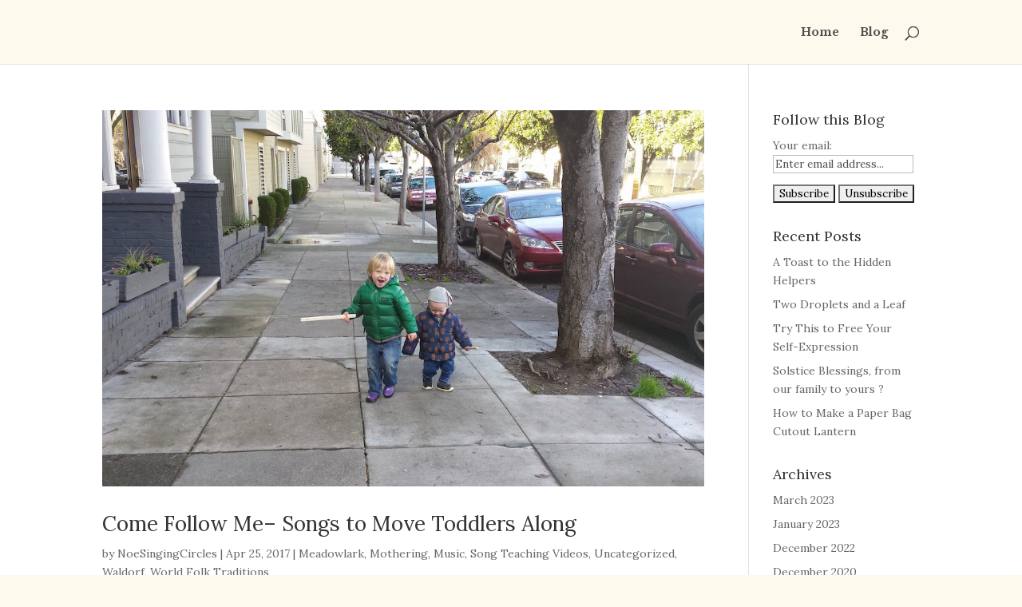

--- FILE ---
content_type: text/html; charset=UTF-8
request_url: https://www.noevenable.com/singingcircles/2017/04/
body_size: 11087
content:
<!DOCTYPE html>
<html dir="ltr" lang="en-US" prefix="og: https://ogp.me/ns#">
<head>
	<meta charset="UTF-8" />
<meta http-equiv="X-UA-Compatible" content="IE=edge">
	<link rel="pingback" href="https://www.noevenable.com/singingcircles/xmlrpc.php" />

	<script type="text/javascript">
		document.documentElement.className = 'js';
	</script>

	<title>April, 2017 | Noe's Garden Blog</title>

		<!-- All in One SEO 4.9.3 - aioseo.com -->
	<meta name="robots" content="noindex, max-image-preview:large" />
	<link rel="canonical" href="https://www.noevenable.com/singingcircles/2017/04/" />
	<meta name="generator" content="All in One SEO (AIOSEO) 4.9.3" />
		<script type="application/ld+json" class="aioseo-schema">
			{"@context":"https:\/\/schema.org","@graph":[{"@type":"BreadcrumbList","@id":"https:\/\/www.noevenable.com\/singingcircles\/2017\/04\/#breadcrumblist","itemListElement":[{"@type":"ListItem","@id":"https:\/\/www.noevenable.com\/singingcircles#listItem","position":1,"name":"Home","item":"https:\/\/www.noevenable.com\/singingcircles","nextItem":{"@type":"ListItem","@id":"https:\/\/www.noevenable.com\/singingcircles\/2017\/#listItem","name":2017}},{"@type":"ListItem","@id":"https:\/\/www.noevenable.com\/singingcircles\/2017\/#listItem","position":2,"name":2017,"item":"https:\/\/www.noevenable.com\/singingcircles\/2017\/","nextItem":{"@type":"ListItem","@id":"https:\/\/www.noevenable.com\/singingcircles\/2017\/04\/#listItem","name":"04"},"previousItem":{"@type":"ListItem","@id":"https:\/\/www.noevenable.com\/singingcircles#listItem","name":"Home"}},{"@type":"ListItem","@id":"https:\/\/www.noevenable.com\/singingcircles\/2017\/04\/#listItem","position":3,"name":"04","previousItem":{"@type":"ListItem","@id":"https:\/\/www.noevenable.com\/singingcircles\/2017\/#listItem","name":2017}}]},{"@type":"CollectionPage","@id":"https:\/\/www.noevenable.com\/singingcircles\/2017\/04\/#collectionpage","url":"https:\/\/www.noevenable.com\/singingcircles\/2017\/04\/","name":"April, 2017 | Noe's Garden Blog","inLanguage":"en-US","isPartOf":{"@id":"https:\/\/www.noevenable.com\/singingcircles\/#website"},"breadcrumb":{"@id":"https:\/\/www.noevenable.com\/singingcircles\/2017\/04\/#breadcrumblist"}},{"@type":"Organization","@id":"https:\/\/www.noevenable.com\/singingcircles\/#organization","name":"Deep River of Song","description":"Awakening wonder, one magical toddler music class at a time","url":"https:\/\/www.noevenable.com\/singingcircles\/"},{"@type":"WebSite","@id":"https:\/\/www.noevenable.com\/singingcircles\/#website","url":"https:\/\/www.noevenable.com\/singingcircles\/","name":"Noe's Garden Blog","description":"Awakening wonder, one magical toddler music class at a time","inLanguage":"en-US","publisher":{"@id":"https:\/\/www.noevenable.com\/singingcircles\/#organization"}}]}
		</script>
		<!-- All in One SEO -->

<link rel='dns-prefetch' href='//s.w.org' />
<link rel="alternate" type="application/rss+xml" title="Noe&#039;s Garden Blog &raquo; Feed" href="https://www.noevenable.com/singingcircles/feed/" />
<link rel="alternate" type="application/rss+xml" title="Noe&#039;s Garden Blog &raquo; Comments Feed" href="https://www.noevenable.com/singingcircles/comments/feed/" />
<script type="text/javascript">
window._wpemojiSettings = {"baseUrl":"https:\/\/s.w.org\/images\/core\/emoji\/13.1.0\/72x72\/","ext":".png","svgUrl":"https:\/\/s.w.org\/images\/core\/emoji\/13.1.0\/svg\/","svgExt":".svg","source":{"concatemoji":"https:\/\/www.noevenable.com\/singingcircles\/wp-includes\/js\/wp-emoji-release.min.js?ver=5.9.12"}};
/*! This file is auto-generated */
!function(e,a,t){var n,r,o,i=a.createElement("canvas"),p=i.getContext&&i.getContext("2d");function s(e,t){var a=String.fromCharCode;p.clearRect(0,0,i.width,i.height),p.fillText(a.apply(this,e),0,0);e=i.toDataURL();return p.clearRect(0,0,i.width,i.height),p.fillText(a.apply(this,t),0,0),e===i.toDataURL()}function c(e){var t=a.createElement("script");t.src=e,t.defer=t.type="text/javascript",a.getElementsByTagName("head")[0].appendChild(t)}for(o=Array("flag","emoji"),t.supports={everything:!0,everythingExceptFlag:!0},r=0;r<o.length;r++)t.supports[o[r]]=function(e){if(!p||!p.fillText)return!1;switch(p.textBaseline="top",p.font="600 32px Arial",e){case"flag":return s([127987,65039,8205,9895,65039],[127987,65039,8203,9895,65039])?!1:!s([55356,56826,55356,56819],[55356,56826,8203,55356,56819])&&!s([55356,57332,56128,56423,56128,56418,56128,56421,56128,56430,56128,56423,56128,56447],[55356,57332,8203,56128,56423,8203,56128,56418,8203,56128,56421,8203,56128,56430,8203,56128,56423,8203,56128,56447]);case"emoji":return!s([10084,65039,8205,55357,56613],[10084,65039,8203,55357,56613])}return!1}(o[r]),t.supports.everything=t.supports.everything&&t.supports[o[r]],"flag"!==o[r]&&(t.supports.everythingExceptFlag=t.supports.everythingExceptFlag&&t.supports[o[r]]);t.supports.everythingExceptFlag=t.supports.everythingExceptFlag&&!t.supports.flag,t.DOMReady=!1,t.readyCallback=function(){t.DOMReady=!0},t.supports.everything||(n=function(){t.readyCallback()},a.addEventListener?(a.addEventListener("DOMContentLoaded",n,!1),e.addEventListener("load",n,!1)):(e.attachEvent("onload",n),a.attachEvent("onreadystatechange",function(){"complete"===a.readyState&&t.readyCallback()})),(n=t.source||{}).concatemoji?c(n.concatemoji):n.wpemoji&&n.twemoji&&(c(n.twemoji),c(n.wpemoji)))}(window,document,window._wpemojiSettings);
</script>
<meta content="Divi v.4.3.2" name="generator"/><style type="text/css">
img.wp-smiley,
img.emoji {
	display: inline !important;
	border: none !important;
	box-shadow: none !important;
	height: 1em !important;
	width: 1em !important;
	margin: 0 0.07em !important;
	vertical-align: -0.1em !important;
	background: none !important;
	padding: 0 !important;
}
</style>
	<link rel='stylesheet' id='wp-block-library-css'  href='https://www.noevenable.com/singingcircles/wp-includes/css/dist/block-library/style.min.css?ver=5.9.12' type='text/css' media='all' />
<link rel='stylesheet' id='aioseo/css/src/vue/standalone/blocks/table-of-contents/global.scss-css'  href='https://www.noevenable.com/singingcircles/wp-content/plugins/all-in-one-seo-pack/dist/Lite/assets/css/table-of-contents/global.e90f6d47.css?ver=4.9.3' type='text/css' media='all' />
<style id='global-styles-inline-css' type='text/css'>
body{--wp--preset--color--black: #000000;--wp--preset--color--cyan-bluish-gray: #abb8c3;--wp--preset--color--white: #ffffff;--wp--preset--color--pale-pink: #f78da7;--wp--preset--color--vivid-red: #cf2e2e;--wp--preset--color--luminous-vivid-orange: #ff6900;--wp--preset--color--luminous-vivid-amber: #fcb900;--wp--preset--color--light-green-cyan: #7bdcb5;--wp--preset--color--vivid-green-cyan: #00d084;--wp--preset--color--pale-cyan-blue: #8ed1fc;--wp--preset--color--vivid-cyan-blue: #0693e3;--wp--preset--color--vivid-purple: #9b51e0;--wp--preset--gradient--vivid-cyan-blue-to-vivid-purple: linear-gradient(135deg,rgba(6,147,227,1) 0%,rgb(155,81,224) 100%);--wp--preset--gradient--light-green-cyan-to-vivid-green-cyan: linear-gradient(135deg,rgb(122,220,180) 0%,rgb(0,208,130) 100%);--wp--preset--gradient--luminous-vivid-amber-to-luminous-vivid-orange: linear-gradient(135deg,rgba(252,185,0,1) 0%,rgba(255,105,0,1) 100%);--wp--preset--gradient--luminous-vivid-orange-to-vivid-red: linear-gradient(135deg,rgba(255,105,0,1) 0%,rgb(207,46,46) 100%);--wp--preset--gradient--very-light-gray-to-cyan-bluish-gray: linear-gradient(135deg,rgb(238,238,238) 0%,rgb(169,184,195) 100%);--wp--preset--gradient--cool-to-warm-spectrum: linear-gradient(135deg,rgb(74,234,220) 0%,rgb(151,120,209) 20%,rgb(207,42,186) 40%,rgb(238,44,130) 60%,rgb(251,105,98) 80%,rgb(254,248,76) 100%);--wp--preset--gradient--blush-light-purple: linear-gradient(135deg,rgb(255,206,236) 0%,rgb(152,150,240) 100%);--wp--preset--gradient--blush-bordeaux: linear-gradient(135deg,rgb(254,205,165) 0%,rgb(254,45,45) 50%,rgb(107,0,62) 100%);--wp--preset--gradient--luminous-dusk: linear-gradient(135deg,rgb(255,203,112) 0%,rgb(199,81,192) 50%,rgb(65,88,208) 100%);--wp--preset--gradient--pale-ocean: linear-gradient(135deg,rgb(255,245,203) 0%,rgb(182,227,212) 50%,rgb(51,167,181) 100%);--wp--preset--gradient--electric-grass: linear-gradient(135deg,rgb(202,248,128) 0%,rgb(113,206,126) 100%);--wp--preset--gradient--midnight: linear-gradient(135deg,rgb(2,3,129) 0%,rgb(40,116,252) 100%);--wp--preset--duotone--dark-grayscale: url('#wp-duotone-dark-grayscale');--wp--preset--duotone--grayscale: url('#wp-duotone-grayscale');--wp--preset--duotone--purple-yellow: url('#wp-duotone-purple-yellow');--wp--preset--duotone--blue-red: url('#wp-duotone-blue-red');--wp--preset--duotone--midnight: url('#wp-duotone-midnight');--wp--preset--duotone--magenta-yellow: url('#wp-duotone-magenta-yellow');--wp--preset--duotone--purple-green: url('#wp-duotone-purple-green');--wp--preset--duotone--blue-orange: url('#wp-duotone-blue-orange');--wp--preset--font-size--small: 13px;--wp--preset--font-size--medium: 20px;--wp--preset--font-size--large: 36px;--wp--preset--font-size--x-large: 42px;}.has-black-color{color: var(--wp--preset--color--black) !important;}.has-cyan-bluish-gray-color{color: var(--wp--preset--color--cyan-bluish-gray) !important;}.has-white-color{color: var(--wp--preset--color--white) !important;}.has-pale-pink-color{color: var(--wp--preset--color--pale-pink) !important;}.has-vivid-red-color{color: var(--wp--preset--color--vivid-red) !important;}.has-luminous-vivid-orange-color{color: var(--wp--preset--color--luminous-vivid-orange) !important;}.has-luminous-vivid-amber-color{color: var(--wp--preset--color--luminous-vivid-amber) !important;}.has-light-green-cyan-color{color: var(--wp--preset--color--light-green-cyan) !important;}.has-vivid-green-cyan-color{color: var(--wp--preset--color--vivid-green-cyan) !important;}.has-pale-cyan-blue-color{color: var(--wp--preset--color--pale-cyan-blue) !important;}.has-vivid-cyan-blue-color{color: var(--wp--preset--color--vivid-cyan-blue) !important;}.has-vivid-purple-color{color: var(--wp--preset--color--vivid-purple) !important;}.has-black-background-color{background-color: var(--wp--preset--color--black) !important;}.has-cyan-bluish-gray-background-color{background-color: var(--wp--preset--color--cyan-bluish-gray) !important;}.has-white-background-color{background-color: var(--wp--preset--color--white) !important;}.has-pale-pink-background-color{background-color: var(--wp--preset--color--pale-pink) !important;}.has-vivid-red-background-color{background-color: var(--wp--preset--color--vivid-red) !important;}.has-luminous-vivid-orange-background-color{background-color: var(--wp--preset--color--luminous-vivid-orange) !important;}.has-luminous-vivid-amber-background-color{background-color: var(--wp--preset--color--luminous-vivid-amber) !important;}.has-light-green-cyan-background-color{background-color: var(--wp--preset--color--light-green-cyan) !important;}.has-vivid-green-cyan-background-color{background-color: var(--wp--preset--color--vivid-green-cyan) !important;}.has-pale-cyan-blue-background-color{background-color: var(--wp--preset--color--pale-cyan-blue) !important;}.has-vivid-cyan-blue-background-color{background-color: var(--wp--preset--color--vivid-cyan-blue) !important;}.has-vivid-purple-background-color{background-color: var(--wp--preset--color--vivid-purple) !important;}.has-black-border-color{border-color: var(--wp--preset--color--black) !important;}.has-cyan-bluish-gray-border-color{border-color: var(--wp--preset--color--cyan-bluish-gray) !important;}.has-white-border-color{border-color: var(--wp--preset--color--white) !important;}.has-pale-pink-border-color{border-color: var(--wp--preset--color--pale-pink) !important;}.has-vivid-red-border-color{border-color: var(--wp--preset--color--vivid-red) !important;}.has-luminous-vivid-orange-border-color{border-color: var(--wp--preset--color--luminous-vivid-orange) !important;}.has-luminous-vivid-amber-border-color{border-color: var(--wp--preset--color--luminous-vivid-amber) !important;}.has-light-green-cyan-border-color{border-color: var(--wp--preset--color--light-green-cyan) !important;}.has-vivid-green-cyan-border-color{border-color: var(--wp--preset--color--vivid-green-cyan) !important;}.has-pale-cyan-blue-border-color{border-color: var(--wp--preset--color--pale-cyan-blue) !important;}.has-vivid-cyan-blue-border-color{border-color: var(--wp--preset--color--vivid-cyan-blue) !important;}.has-vivid-purple-border-color{border-color: var(--wp--preset--color--vivid-purple) !important;}.has-vivid-cyan-blue-to-vivid-purple-gradient-background{background: var(--wp--preset--gradient--vivid-cyan-blue-to-vivid-purple) !important;}.has-light-green-cyan-to-vivid-green-cyan-gradient-background{background: var(--wp--preset--gradient--light-green-cyan-to-vivid-green-cyan) !important;}.has-luminous-vivid-amber-to-luminous-vivid-orange-gradient-background{background: var(--wp--preset--gradient--luminous-vivid-amber-to-luminous-vivid-orange) !important;}.has-luminous-vivid-orange-to-vivid-red-gradient-background{background: var(--wp--preset--gradient--luminous-vivid-orange-to-vivid-red) !important;}.has-very-light-gray-to-cyan-bluish-gray-gradient-background{background: var(--wp--preset--gradient--very-light-gray-to-cyan-bluish-gray) !important;}.has-cool-to-warm-spectrum-gradient-background{background: var(--wp--preset--gradient--cool-to-warm-spectrum) !important;}.has-blush-light-purple-gradient-background{background: var(--wp--preset--gradient--blush-light-purple) !important;}.has-blush-bordeaux-gradient-background{background: var(--wp--preset--gradient--blush-bordeaux) !important;}.has-luminous-dusk-gradient-background{background: var(--wp--preset--gradient--luminous-dusk) !important;}.has-pale-ocean-gradient-background{background: var(--wp--preset--gradient--pale-ocean) !important;}.has-electric-grass-gradient-background{background: var(--wp--preset--gradient--electric-grass) !important;}.has-midnight-gradient-background{background: var(--wp--preset--gradient--midnight) !important;}.has-small-font-size{font-size: var(--wp--preset--font-size--small) !important;}.has-medium-font-size{font-size: var(--wp--preset--font-size--medium) !important;}.has-large-font-size{font-size: var(--wp--preset--font-size--large) !important;}.has-x-large-font-size{font-size: var(--wp--preset--font-size--x-large) !important;}
</style>
<link rel='stylesheet' id='divi-style-css'  href='https://www.noevenable.com/singingcircles/wp-content/themes/Divi/style.css?ver=4.3.2' type='text/css' media='all' />
<link rel='stylesheet' id='dashicons-css'  href='https://www.noevenable.com/singingcircles/wp-includes/css/dashicons.min.css?ver=5.9.12' type='text/css' media='all' />
<script type='text/javascript' src='https://www.noevenable.com/singingcircles/wp-includes/js/jquery/jquery.min.js?ver=3.6.0' id='jquery-core-js'></script>
<script type='text/javascript' src='https://www.noevenable.com/singingcircles/wp-includes/js/jquery/jquery-migrate.min.js?ver=3.3.2' id='jquery-migrate-js'></script>
<script type='text/javascript' id='et-core-api-spam-recaptcha-js-extra'>
/* <![CDATA[ */
var et_core_api_spam_recaptcha = {"site_key":"","page_action":{"action":"comefollowmesongstomovetoddlersalong"}};
/* ]]> */
</script>
<script type='text/javascript' src='https://www.noevenable.com/singingcircles/wp-content/themes/Divi/core/admin/js/recaptcha.js?ver=5.9.12' id='et-core-api-spam-recaptcha-js'></script>
<link rel="https://api.w.org/" href="https://www.noevenable.com/singingcircles/wp-json/" /><link rel="EditURI" type="application/rsd+xml" title="RSD" href="https://www.noevenable.com/singingcircles/xmlrpc.php?rsd" />
<link rel="wlwmanifest" type="application/wlwmanifest+xml" href="https://www.noevenable.com/singingcircles/wp-includes/wlwmanifest.xml" /> 
<meta name="generator" content="WordPress 5.9.12" />
	<link rel="preconnect" href="https://fonts.googleapis.com">
	<link rel="preconnect" href="https://fonts.gstatic.com">
	<link href='https://fonts.googleapis.com/css2?display=swap&family=Lora' rel='stylesheet'><meta name="viewport" content="width=device-width, initial-scale=1.0, maximum-scale=1.0, user-scalable=0" /><style type="text/css" id="custom-background-css">
body.custom-background { background-color: #fcf9ed; }
</style>
	<!-- Facebook Pixel Code -->
<script>
!function(f,b,e,v,n,t,s)
{if(f.fbq)return;n=f.fbq=function(){n.callMethod?
n.callMethod.apply(n,arguments):n.queue.push(arguments)};
if(!f._fbq)f._fbq=n;n.push=n;n.loaded=!0;n.version='2.0';
n.queue=[];t=b.createElement(e);t.async=!0;
t.src=v;s=b.getElementsByTagName(e)[0];
s.parentNode.insertBefore(t,s)}(window,document,'script',
'https://connect.facebook.net/en_US/fbevents.js');
 fbq('init', '329320091282188'); 
fbq('track', 'PageView');
</script>
<noscript>
<img height="1" width="1" src="https://www.facebook.com/tr?id=329320091282188&amp;ev=PageView%0D%0A&amp;noscript=1">
</noscript>
<!-- End Facebook Pixel Code -->

<link rel="stylesheet" href="https://use.fontawesome.com/releases/v5.1.0/css/all.css">




<meta property="og:image" content="https://www.noevenable.com/singingcircles/wp-content/uploads/2019/08/fbook_crop.jpg">
<link rel="icon" href="https://www.noevenable.com/singingcircles/wp-content/uploads/2019/08/cropped-Meadowlark-LOGO-favicon-32x32.png" sizes="32x32" />
<link rel="icon" href="https://www.noevenable.com/singingcircles/wp-content/uploads/2019/08/cropped-Meadowlark-LOGO-favicon-192x192.png" sizes="192x192" />
<link rel="apple-touch-icon" href="https://www.noevenable.com/singingcircles/wp-content/uploads/2019/08/cropped-Meadowlark-LOGO-favicon-180x180.png" />
<meta name="msapplication-TileImage" content="https://www.noevenable.com/singingcircles/wp-content/uploads/2019/08/cropped-Meadowlark-LOGO-favicon-270x270.png" />
<style id="et-divi-customizer-global-cached-inline-styles">.woocommerce #respond input#submit,.woocommerce-page #respond input#submit,.woocommerce #content input.button,.woocommerce-page #content input.button,.woocommerce-message,.woocommerce-error,.woocommerce-info{background:#0e8e2a!important}#et_search_icon:hover,.mobile_menu_bar:before,.mobile_menu_bar:after,.et_toggle_slide_menu:after,.et-social-icon a:hover,.et_pb_sum,.et_pb_pricing li a,.et_pb_pricing_table_button,.et_overlay:before,.entry-summary p.price ins,.woocommerce div.product span.price,.woocommerce-page div.product span.price,.woocommerce #content div.product span.price,.woocommerce-page #content div.product span.price,.woocommerce div.product p.price,.woocommerce-page div.product p.price,.woocommerce #content div.product p.price,.woocommerce-page #content div.product p.price,.et_pb_member_social_links a:hover,.woocommerce .star-rating span:before,.woocommerce-page .star-rating span:before,.et_pb_widget li a:hover,.et_pb_filterable_portfolio .et_pb_portfolio_filters li a.active,.et_pb_filterable_portfolio .et_pb_portofolio_pagination ul li a.active,.et_pb_gallery .et_pb_gallery_pagination ul li a.active,.wp-pagenavi span.current,.wp-pagenavi a:hover,.nav-single a,.tagged_as a,.posted_in a{color:#0e8e2a}.et_pb_contact_submit,.et_password_protected_form .et_submit_button,.et_pb_bg_layout_light .et_pb_newsletter_button,.comment-reply-link,.form-submit .et_pb_button,.et_pb_bg_layout_light .et_pb_promo_button,.et_pb_bg_layout_light .et_pb_more_button,.woocommerce a.button.alt,.woocommerce-page a.button.alt,.woocommerce button.button.alt,.woocommerce button.button.alt.disabled,.woocommerce-page button.button.alt,.woocommerce-page button.button.alt.disabled,.woocommerce input.button.alt,.woocommerce-page input.button.alt,.woocommerce #respond input#submit.alt,.woocommerce-page #respond input#submit.alt,.woocommerce #content input.button.alt,.woocommerce-page #content input.button.alt,.woocommerce a.button,.woocommerce-page a.button,.woocommerce button.button,.woocommerce-page button.button,.woocommerce input.button,.woocommerce-page input.button,.et_pb_contact p input[type="checkbox"]:checked+label i:before,.et_pb_bg_layout_light.et_pb_module.et_pb_button{color:#0e8e2a}.footer-widget h4{color:#0e8e2a}.et-search-form,.nav li ul,.et_mobile_menu,.footer-widget li:before,.et_pb_pricing li:before,blockquote{border-color:#0e8e2a}.et_pb_counter_amount,.et_pb_featured_table .et_pb_pricing_heading,.et_quote_content,.et_link_content,.et_audio_content,.et_pb_post_slider.et_pb_bg_layout_dark,.et_slide_in_menu_container,.et_pb_contact p input[type="radio"]:checked+label i:before{background-color:#0e8e2a}a{color:#0e8e2a}#main-header,#main-header .nav li ul,.et-search-form,#main-header .et_mobile_menu{background-color:#fcf9ed}#top-header,#et-secondary-nav li ul{background-color:#0e8e2a}.et_header_style_centered .mobile_nav .select_page,.et_header_style_split .mobile_nav .select_page,.et_nav_text_color_light #top-menu>li>a,.et_nav_text_color_dark #top-menu>li>a,#top-menu a,.et_mobile_menu li a,.et_nav_text_color_light .et_mobile_menu li a,.et_nav_text_color_dark .et_mobile_menu li a,#et_search_icon:before,.et_search_form_container input,span.et_close_search_field:after,#et-top-navigation .et-cart-info{color:#514f4f}.et_search_form_container input::-moz-placeholder{color:#514f4f}.et_search_form_container input::-webkit-input-placeholder{color:#514f4f}.et_search_form_container input:-ms-input-placeholder{color:#514f4f}#top-menu li.current-menu-ancestor>a,#top-menu li.current-menu-item>a,.et_color_scheme_red #top-menu li.current-menu-ancestor>a,.et_color_scheme_red #top-menu li.current-menu-item>a,.et_color_scheme_pink #top-menu li.current-menu-ancestor>a,.et_color_scheme_pink #top-menu li.current-menu-item>a,.et_color_scheme_orange #top-menu li.current-menu-ancestor>a,.et_color_scheme_orange #top-menu li.current-menu-item>a,.et_color_scheme_green #top-menu li.current-menu-ancestor>a,.et_color_scheme_green #top-menu li.current-menu-item>a{color:#0e8e2a}#footer-widgets .footer-widget a,#footer-widgets .footer-widget li a,#footer-widgets .footer-widget li a:hover{color:#ffffff}.footer-widget{color:#ffffff}#main-footer .footer-widget h4{color:#0e8e2a}.footer-widget li:before{border-color:#0e8e2a}h1,h2,h3,h4,h5,h6,.et_quote_content blockquote p,.et_pb_slide_description .et_pb_slide_title{line-height:1.3em}.et_slide_in_menu_container,.et_slide_in_menu_container .et-search-field{letter-spacing:px}.et_slide_in_menu_container .et-search-field::-moz-placeholder{letter-spacing:px}.et_slide_in_menu_container .et-search-field::-webkit-input-placeholder{letter-spacing:px}.et_slide_in_menu_container .et-search-field:-ms-input-placeholder{letter-spacing:px}@media only screen and (min-width:981px){.et_header_style_centered.et_hide_primary_logo #main-header:not(.et-fixed-header) .logo_container,.et_header_style_centered.et_hide_fixed_logo #main-header.et-fixed-header .logo_container{height:11.88px}.et-fixed-header#top-header,.et-fixed-header#top-header #et-secondary-nav li ul{background-color:#0e8e2a}.et-fixed-header #top-menu a,.et-fixed-header #et_search_icon:before,.et-fixed-header #et_top_search .et-search-form input,.et-fixed-header .et_search_form_container input,.et-fixed-header .et_close_search_field:after,.et-fixed-header #et-top-navigation .et-cart-info{color:#514f4f!important}.et-fixed-header .et_search_form_container input::-moz-placeholder{color:#514f4f!important}.et-fixed-header .et_search_form_container input::-webkit-input-placeholder{color:#514f4f!important}.et-fixed-header .et_search_form_container input:-ms-input-placeholder{color:#514f4f!important}.et-fixed-header #top-menu li.current-menu-ancestor>a,.et-fixed-header #top-menu li.current-menu-item>a{color:#0e8e2a!important}}@media only screen and (min-width:1350px){.et_pb_row{padding:27px 0}.et_pb_section{padding:54px 0}.single.et_pb_pagebuilder_layout.et_full_width_page .et_post_meta_wrapper{padding-top:81px}.et_pb_fullwidth_section{padding:0}}	h1,h2,h3,h4,h5,h6{font-family:'Lora',Georgia,"Times New Roman",serif}body,input,textarea,select{font-family:'Lora',Georgia,"Times New Roman",serif}#main-header,#et-top-navigation{font-family:'Libre Baskerville',Georgia,"Times New Roman",serif}</style>	<style id="egf-frontend-styles" type="text/css">
		p {font-family: 'Lora', sans-serif;font-style: normal;font-weight: 400;} h1 {font-family: 'Lora', sans-serif;font-style: normal;font-weight: 400;} h2 {font-family: 'Lora', sans-serif;font-style: normal;font-weight: 400;} h3 {font-family: 'Lora', sans-serif;font-style: normal;font-weight: 400;} h4 {font-family: 'Lora', sans-serif;font-style: normal;font-weight: 400;} h5 {font-family: 'Lora', sans-serif;font-style: normal;font-weight: 400;} h6 {font-family: 'Lora', sans-serif;font-style: normal;font-weight: 400;} 	</style>
	</head>
<body class="archive date custom-background et_pb_button_helper_class et_fixed_nav et_show_nav et_hide_primary_logo et_hide_fixed_logo et_primary_nav_dropdown_animation_expand et_secondary_nav_dropdown_animation_fade et_header_style_left et_pb_footer_columns3 et_cover_background et_pb_gutter osx et_pb_gutters3 et_pb_pagebuilder_layout et_right_sidebar et_divi_theme et-db et_minified_js et_minified_css">
	<div id="page-container">

	
	
			<header id="main-header" data-height-onload="66">
			<div class="container clearfix et_menu_container">
							<div class="logo_container">
					<span class="logo_helper"></span>
					<a href="https://www.noevenable.com/singingcircles/">
						<img src="http://www.noevenable.com/singingcircles/wp-content/uploads/2015/08/Triple-Spiral-Symbol-heavystroked.png" alt="Noe&#039;s Garden Blog" id="logo" data-height-percentage="54" />
					</a>
				</div>
							<div id="et-top-navigation" data-height="66" data-fixed-height="40">
											<nav id="top-menu-nav">
						<ul id="top-menu" class="nav et_disable_top_tier"><li id="menu-item-25553" class="menu-item menu-item-type-custom menu-item-object-custom menu-item-25553"><a href="http://www.noesgarden.com/">Home</a></li>
<li id="menu-item-25554" class="menu-item menu-item-type-post_type menu-item-object-page menu-item-home menu-item-25554"><a href="https://www.noevenable.com/singingcircles/">Blog</a></li>
</ul>						</nav>
					
					
					
										<div id="et_top_search">
						<span id="et_search_icon"></span>
					</div>
					
					<div id="et_mobile_nav_menu">
				<div class="mobile_nav closed">
					<span class="select_page">Select Page</span>
					<span class="mobile_menu_bar mobile_menu_bar_toggle"></span>
				</div>
			</div>				</div> <!-- #et-top-navigation -->
			</div> <!-- .container -->
			<div class="et_search_outer">
				<div class="container et_search_form_container">
					<form role="search" method="get" class="et-search-form" action="https://www.noevenable.com/singingcircles/">
					<input type="search" class="et-search-field" placeholder="Search &hellip;" value="" name="s" title="Search for:" />					</form>
					<span class="et_close_search_field"></span>
				</div>
			</div>
		</header> <!-- #main-header -->
			<div id="et-main-area">
	
<div id="main-content">
	<div class="container">
		<div id="content-area" class="clearfix">
			<div id="left-area">
		
					<article id="post-1743" class="et_pb_post post-1743 post type-post status-publish format-standard has-post-thumbnail hentry category-meadowlark category-mothering category-music category-songs-for-family-life category-uncategorized category-waldorf-home-making category-world-folk-traditions tag-apple-star tag-golden-bridges-school tag-meadowlark-music-class tag-waldorf-early-childhood tag-waldorf-songs">

											<a class="entry-featured-image-url" href="https://www.noevenable.com/singingcircles/come-follow-me-songs-to-move-toddlers-along/">
								<img src="https://www.noevenable.com/singingcircles/wp-content/uploads/2017/04/20170123_150132-1080x675.jpg" alt="Come Follow Me&#8211; Songs to Move Toddlers Along" class="" width='1080' height='675' srcset="https://www.noevenable.com/singingcircles/wp-content/uploads/2017/04/20170123_150132-1080x675.jpg 1080w, https://www.noevenable.com/singingcircles/wp-content/uploads/2017/04/20170123_150132-400x250.jpg 400w" sizes="(max-width: 1080px) 100vw, 1080px" />							</a>
					
															<h2 class="entry-title"><a href="https://www.noevenable.com/singingcircles/come-follow-me-songs-to-move-toddlers-along/">Come Follow Me&#8211; Songs to Move Toddlers Along</a></h2>
					
					<p class="post-meta"> by <span class="author vcard"><a href="https://www.noevenable.com/singingcircles/author/noesingingcircles/" title="Posts by NoeSingingCircles" rel="author">NoeSingingCircles</a></span> | <span class="published">Apr 25, 2017</span> | <a href="https://www.noevenable.com/singingcircles/category/meadowlark/" rel="category tag">Meadowlark</a>, <a href="https://www.noevenable.com/singingcircles/category/mothering/" rel="category tag">Mothering</a>, <a href="https://www.noevenable.com/singingcircles/category/music/" rel="category tag">Music</a>, <a href="https://www.noevenable.com/singingcircles/category/songs-for-family-life/" rel="category tag">Song Teaching Videos</a>, <a href="https://www.noevenable.com/singingcircles/category/uncategorized/" rel="category tag">Uncategorized</a>, <a href="https://www.noevenable.com/singingcircles/category/waldorf-home-making/" rel="category tag">Waldorf</a>, <a href="https://www.noevenable.com/singingcircles/category/world-folk-traditions/" rel="category tag">World Folk Traditions</a></p>If you’ve ever walked with a toddler, you know how difficult it can be to get from one place to another. Go a couple steps, notice a bump of gum on a brick… Stop to examine it. Go a couple more steps… Spy a shiny gum wrapper. Stop to pick it up. Go another step, hear...				
					</article> <!-- .et_pb_post -->
			
					<article id="post-1714" class="et_pb_post post-1714 post type-post status-publish format-standard has-post-thumbnail hentry category-meadowlark category-mothering category-music category-songs-for-family-life category-uncategorized category-waldorf-home-making category-world-folk-traditions">

											<a class="entry-featured-image-url" href="https://www.noevenable.com/singingcircles/songs-for-little-helpers/">
								<img src="https://www.noevenable.com/singingcircles/wp-content/uploads/2017/04/Peregrine-helping-1080x675.jpg" alt="Songs for Little Helpers" class="" width='1080' height='675' srcset="https://www.noevenable.com/singingcircles/wp-content/uploads/2017/04/Peregrine-helping-1080x675.jpg 1080w, https://www.noevenable.com/singingcircles/wp-content/uploads/2017/04/Peregrine-helping-400x250.jpg 400w" sizes="(max-width: 1080px) 100vw, 1080px" />							</a>
					
															<h2 class="entry-title"><a href="https://www.noevenable.com/singingcircles/songs-for-little-helpers/">Songs for Little Helpers</a></h2>
					
					<p class="post-meta"> by <span class="author vcard"><a href="https://www.noevenable.com/singingcircles/author/noesingingcircles/" title="Posts by NoeSingingCircles" rel="author">NoeSingingCircles</a></span> | <span class="published">Apr 19, 2017</span> | <a href="https://www.noevenable.com/singingcircles/category/meadowlark/" rel="category tag">Meadowlark</a>, <a href="https://www.noevenable.com/singingcircles/category/mothering/" rel="category tag">Mothering</a>, <a href="https://www.noevenable.com/singingcircles/category/music/" rel="category tag">Music</a>, <a href="https://www.noevenable.com/singingcircles/category/songs-for-family-life/" rel="category tag">Song Teaching Videos</a>, <a href="https://www.noevenable.com/singingcircles/category/uncategorized/" rel="category tag">Uncategorized</a>, <a href="https://www.noevenable.com/singingcircles/category/waldorf-home-making/" rel="category tag">Waldorf</a>, <a href="https://www.noevenable.com/singingcircles/category/world-folk-traditions/" rel="category tag">World Folk Traditions</a></p>We all know making music with our children can be fun. But did you know that songs can also be a powerful addition to your parenting tool kit?  This month on the blog, I’m getting really practical, by teaching you some sweet, simple songs you can use to actually make...				
					</article> <!-- .et_pb_post -->
			
					<article id="post-1680" class="et_pb_post post-1680 post type-post status-publish format-standard has-post-thumbnail hentry category-continuum-parenting category-meadowlark category-mothering category-music category-spirit category-uncategorized tag-cave-woman tag-continuum-concept tag-meadowlark-music-class tag-meredith-small tag-our-babies-ourselves tag-sylvan-hearth tag-yequana">

											<a class="entry-featured-image-url" href="https://www.noevenable.com/singingcircles/becoming-a-cave-woman/">
								<img src="https://www.noevenable.com/singingcircles/wp-content/uploads/2017/04/20161013_190859-1-1080x675.jpg" alt="Becoming a Cave Woman" class="" width='1080' height='675' srcset="https://www.noevenable.com/singingcircles/wp-content/uploads/2017/04/20161013_190859-1-1080x675.jpg 1080w, https://www.noevenable.com/singingcircles/wp-content/uploads/2017/04/20161013_190859-1-400x250.jpg 400w" sizes="(max-width: 1080px) 100vw, 1080px" />							</a>
					
															<h2 class="entry-title"><a href="https://www.noevenable.com/singingcircles/becoming-a-cave-woman/">Becoming a Cave Woman</a></h2>
					
					<p class="post-meta"> by <span class="author vcard"><a href="https://www.noevenable.com/singingcircles/author/noesingingcircles/" title="Posts by NoeSingingCircles" rel="author">NoeSingingCircles</a></span> | <span class="published">Apr 12, 2017</span> | <a href="https://www.noevenable.com/singingcircles/category/continuum-parenting/" rel="category tag">Continuum parenting</a>, <a href="https://www.noevenable.com/singingcircles/category/meadowlark/" rel="category tag">Meadowlark</a>, <a href="https://www.noevenable.com/singingcircles/category/mothering/" rel="category tag">Mothering</a>, <a href="https://www.noevenable.com/singingcircles/category/music/" rel="category tag">Music</a>, <a href="https://www.noevenable.com/singingcircles/category/spirit/" rel="category tag">Spirit</a>, <a href="https://www.noevenable.com/singingcircles/category/uncategorized/" rel="category tag">Uncategorized</a></p>I had one of those talks yesterday with my mother &#8211; the kind of talk where everyone cries. We got to talking about when I was a baby.  She described the pang she used to feel around mid-day when she was at work and I was home with the sitter.  That was the time...				
					</article> <!-- .et_pb_post -->
			
					<article id="post-1664" class="et_pb_post post-1664 post type-post status-publish format-standard has-post-thumbnail hentry category-handwork category-meadowlark category-mothering category-music tag-golden-bridges tag-little-folkies tag-meadowlark-music-class tag-music-together tag-noe-venable tag-waldorf-early-childhood tag-waldorf-inspired tag-zousan">

											<a class="entry-featured-image-url" href="https://www.noevenable.com/singingcircles/sneak-preview-of-our-new-meadowlark-puppet-show/">
								<img src="https://www.noevenable.com/singingcircles/wp-content/uploads/2017/04/20170406_073836-1080x675.jpg" alt="Sneak Preview of our New Meadowlark Puppet Show" class="" width='1080' height='675' srcset="https://www.noevenable.com/singingcircles/wp-content/uploads/2017/04/20170406_073836-1080x675.jpg 1080w, https://www.noevenable.com/singingcircles/wp-content/uploads/2017/04/20170406_073836-400x250.jpg 400w" sizes="(max-width: 1080px) 100vw, 1080px" />							</a>
					
															<h2 class="entry-title"><a href="https://www.noevenable.com/singingcircles/sneak-preview-of-our-new-meadowlark-puppet-show/">Sneak Preview of our New Meadowlark Puppet Show</a></h2>
					
					<p class="post-meta"> by <span class="author vcard"><a href="https://www.noevenable.com/singingcircles/author/noesingingcircles/" title="Posts by NoeSingingCircles" rel="author">NoeSingingCircles</a></span> | <span class="published">Apr 6, 2017</span> | <a href="https://www.noevenable.com/singingcircles/category/handwork/" rel="category tag">Handwork</a>, <a href="https://www.noevenable.com/singingcircles/category/meadowlark/" rel="category tag">Meadowlark</a>, <a href="https://www.noevenable.com/singingcircles/category/mothering/" rel="category tag">Mothering</a>, <a href="https://www.noevenable.com/singingcircles/category/music/" rel="category tag">Music</a></p>Now that spring has sprung here in San Francisco, it’s high time for a new Meadowlark puppet show.  The Meadowlark puppet show is always a special moment in our weekday morning music class.  The children sit on their parents laps as we all sing…  “Mother of a fairy...				
					</article> <!-- .et_pb_post -->
			<div class="pagination clearfix">
	<div class="alignleft"></div>
	<div class="alignright"></div>
</div>			</div> <!-- #left-area -->

				<div id="sidebar">
		<div id="s2_form_widget-2" class="et_pb_widget s2_form_widget"><h4 class="widgettitle">Follow this Blog</h4><div class="search"><form name="s2formwidget" method="post"><input type="hidden" name="ip" value="3.22.57.175" /><span style="display:none !important"><label for="firstname">Leave This Blank:</label><input type="text" id="firstname" name="firstname" /><label for="lastname">Leave This Blank Too:</label><input type="text" id="lastname" name="lastname" /><label for="uri">Do Not Change This:</label><input type="text" id="uri" name="uri" value="http://" /></span><p><label for="s2email">Your email:</label><br><input type="email" name="email" id="s2email" value="Enter email address..." size="20" onfocus="if (this.value === 'Enter email address...') {this.value = '';}" onblur="if (this.value === '') {this.value = 'Enter email address...';}" /></p><p><input type="submit" name="subscribe" value="Subscribe" />&nbsp;<input type="submit" name="unsubscribe" value="Unsubscribe" /></p></form>
</div></div> <!-- end .et_pb_widget -->
		<div id="recent-posts-2" class="et_pb_widget widget_recent_entries">
		<h4 class="widgettitle">Recent Posts</h4>
		<ul>
											<li>
					<a href="https://www.noevenable.com/singingcircles/a-toast-to-the-hidden-helpers/">A Toast to the Hidden Helpers</a>
									</li>
											<li>
					<a href="https://www.noevenable.com/singingcircles/two-droplets-and-a-leaf/">Two Droplets and a Leaf</a>
									</li>
											<li>
					<a href="https://www.noevenable.com/singingcircles/try-this-to-free-your-self-expression/">Try This to Free Your Self-Expression</a>
									</li>
											<li>
					<a href="https://www.noevenable.com/singingcircles/25446/">Solstice Blessings, from our family to yours  ?</a>
									</li>
											<li>
					<a href="https://www.noevenable.com/singingcircles/paper-bag-lantern/">How to Make a Paper Bag Cutout Lantern</a>
									</li>
					</ul>

		</div> <!-- end .et_pb_widget --><div id="archives-2" class="et_pb_widget widget_archive"><h4 class="widgettitle">Archives</h4>
			<ul>
					<li><a href='https://www.noevenable.com/singingcircles/2023/03/'>March 2023</a></li>
	<li><a href='https://www.noevenable.com/singingcircles/2023/01/'>January 2023</a></li>
	<li><a href='https://www.noevenable.com/singingcircles/2022/12/'>December 2022</a></li>
	<li><a href='https://www.noevenable.com/singingcircles/2020/12/'>December 2020</a></li>
	<li><a href='https://www.noevenable.com/singingcircles/2019/11/'>November 2019</a></li>
	<li><a href='https://www.noevenable.com/singingcircles/2019/07/'>July 2019</a></li>
	<li><a href='https://www.noevenable.com/singingcircles/2019/06/'>June 2019</a></li>
	<li><a href='https://www.noevenable.com/singingcircles/2019/05/'>May 2019</a></li>
	<li><a href='https://www.noevenable.com/singingcircles/2019/04/'>April 2019</a></li>
	<li><a href='https://www.noevenable.com/singingcircles/2019/03/'>March 2019</a></li>
	<li><a href='https://www.noevenable.com/singingcircles/2019/01/'>January 2019</a></li>
	<li><a href='https://www.noevenable.com/singingcircles/2018/09/'>September 2018</a></li>
	<li><a href='https://www.noevenable.com/singingcircles/2018/08/'>August 2018</a></li>
	<li><a href='https://www.noevenable.com/singingcircles/2018/07/'>July 2018</a></li>
	<li><a href='https://www.noevenable.com/singingcircles/2018/05/'>May 2018</a></li>
	<li><a href='https://www.noevenable.com/singingcircles/2018/04/'>April 2018</a></li>
	<li><a href='https://www.noevenable.com/singingcircles/2018/03/'>March 2018</a></li>
	<li><a href='https://www.noevenable.com/singingcircles/2018/02/'>February 2018</a></li>
	<li><a href='https://www.noevenable.com/singingcircles/2018/01/'>January 2018</a></li>
	<li><a href='https://www.noevenable.com/singingcircles/2017/12/'>December 2017</a></li>
	<li><a href='https://www.noevenable.com/singingcircles/2017/11/'>November 2017</a></li>
	<li><a href='https://www.noevenable.com/singingcircles/2017/10/'>October 2017</a></li>
	<li><a href='https://www.noevenable.com/singingcircles/2017/09/'>September 2017</a></li>
	<li><a href='https://www.noevenable.com/singingcircles/2017/08/'>August 2017</a></li>
	<li><a href='https://www.noevenable.com/singingcircles/2017/07/'>July 2017</a></li>
	<li><a href='https://www.noevenable.com/singingcircles/2017/06/'>June 2017</a></li>
	<li><a href='https://www.noevenable.com/singingcircles/2017/05/'>May 2017</a></li>
	<li><a href='https://www.noevenable.com/singingcircles/2017/04/' aria-current="page">April 2017</a></li>
	<li><a href='https://www.noevenable.com/singingcircles/2017/03/'>March 2017</a></li>
	<li><a href='https://www.noevenable.com/singingcircles/2017/02/'>February 2017</a></li>
	<li><a href='https://www.noevenable.com/singingcircles/2016/11/'>November 2016</a></li>
	<li><a href='https://www.noevenable.com/singingcircles/2016/07/'>July 2016</a></li>
	<li><a href='https://www.noevenable.com/singingcircles/2016/06/'>June 2016</a></li>
	<li><a href='https://www.noevenable.com/singingcircles/2016/05/'>May 2016</a></li>
	<li><a href='https://www.noevenable.com/singingcircles/2015/09/'>September 2015</a></li>
	<li><a href='https://www.noevenable.com/singingcircles/2015/08/'>August 2015</a></li>
	<li><a href='https://www.noevenable.com/singingcircles/2013/09/'>September 2013</a></li>
	<li><a href='https://www.noevenable.com/singingcircles/2013/08/'>August 2013</a></li>
			</ul>

			</div> <!-- end .et_pb_widget --><div id="categories-2" class="et_pb_widget widget_categories"><h4 class="widgettitle">Categories</h4>
			<ul>
					<li class="cat-item cat-item-6"><a href="https://www.noevenable.com/singingcircles/category/continuum-parenting/">Continuum parenting</a>
</li>
	<li class="cat-item cat-item-144"><a href="https://www.noevenable.com/singingcircles/category/emotional-health-and-wellness/">Emotional Health and Wellness</a>
</li>
	<li class="cat-item cat-item-12"><a href="https://www.noevenable.com/singingcircles/category/handwork/">Handwork</a>
</li>
	<li class="cat-item cat-item-8"><a href="https://www.noevenable.com/singingcircles/category/kitchen-wisdom/">Kitchen wisdom</a>
</li>
	<li class="cat-item cat-item-53"><a href="https://www.noevenable.com/singingcircles/category/meadowlark/">Meadowlark</a>
</li>
	<li class="cat-item cat-item-3"><a href="https://www.noevenable.com/singingcircles/category/mothering/">Mothering</a>
</li>
	<li class="cat-item cat-item-93"><a href="https://www.noevenable.com/singingcircles/category/mothersong/">Mothersong</a>
</li>
	<li class="cat-item cat-item-7"><a href="https://www.noevenable.com/singingcircles/category/music/">Music</a>
</li>
	<li class="cat-item cat-item-143"><a href="https://www.noevenable.com/singingcircles/category/nature/">Nature</a>
</li>
	<li class="cat-item cat-item-145"><a href="https://www.noevenable.com/singingcircles/category/singing/">Singing</a>
</li>
	<li class="cat-item cat-item-9"><a href="https://www.noevenable.com/singingcircles/category/songs-for-family-life/">Song Teaching Videos</a>
</li>
	<li class="cat-item cat-item-4"><a href="https://www.noevenable.com/singingcircles/category/spirit/">Spirit</a>
</li>
	<li class="cat-item cat-item-1"><a href="https://www.noevenable.com/singingcircles/category/uncategorized/">Uncategorized</a>
</li>
	<li class="cat-item cat-item-5"><a href="https://www.noevenable.com/singingcircles/category/waldorf-home-making/">Waldorf</a>
</li>
	<li class="cat-item cat-item-11"><a href="https://www.noevenable.com/singingcircles/category/world-folk-traditions/">World Folk Traditions</a>
</li>
			</ul>

			</div> <!-- end .et_pb_widget -->	</div> <!-- end #sidebar -->
		</div> <!-- #content-area -->
	</div> <!-- .container -->
</div> <!-- #main-content -->


			<footer id="main-footer">
				
<div class="container">
    <div id="footer-widgets" class="clearfix">
		<div class="footer-widget"><div id="nav_menu-3" class="fwidget et_pb_widget widget_nav_menu"><div class="menu-footer-left-container"><ul id="menu-footer-left" class="menu"><li id="menu-item-25134" class="menu-item menu-item-type-post_type menu-item-object-page menu-item-home menu-item-25134"><a href="https://www.noevenable.com/singingcircles/">Noe&#8217;s Garden &#8211; Blog</a></li>
<li id="menu-item-25136" class="menu-item menu-item-type-post_type menu-item-object-page menu-item-25136"><a href="https://www.noevenable.com/singingcircles/?page_id=681">Music Classes</a></li>
<li id="menu-item-25137" class="menu-item menu-item-type-post_type menu-item-object-page menu-item-25137"><a href="https://www.noevenable.com/singingcircles/?page_id=2517">One-off Events</a></li>
<li id="menu-item-25138" class="menu-item menu-item-type-post_type menu-item-object-page menu-item-25138"><a href="https://www.noevenable.com/singingcircles/?page_id=1391">Birthday Parties</a></li>
<li id="menu-item-25140" class="menu-item menu-item-type-post_type menu-item-object-page menu-item-25140"><a href="https://www.noevenable.com/singingcircles/?page_id=82">Mothersong Chorus</a></li>
</ul></div></div> <!-- end .fwidget --></div> <!-- end .footer-widget --><div class="footer-widget"><div id="custom_html-3" class="widget_text fwidget et_pb_widget widget_custom_html"><div class="textwidget custom-html-widget"><div style="text-align:center;display:flex;justify-content:center;flex-direction:column;">
<span>Stay connected on <a href="https://www.noevenable.com/singingcircles/blog-2/" style="text-decoration:underline;">my blog<br/> </a>or just <a href="https://www.noevenable.com/singingcircles/contact/" style="text-decoration:underline;">get in touch</a></span>
    <!--a href="https://www.noevenable.com/singingcircles/e-mail-list/" style="font-family:Volkorn, serif;font-variant:small-caps;color:white;border:2px solid white;border-radius:2px;padding:.3em 1em;display:inline-block;margin:10px auto;font-size:20px" id="footer-fb-button" >
        Sign up for updates!
    </a-->
</div>
</div></div> <!-- end .fwidget --></div> <!-- end .footer-widget --><div class="footer-widget"><div id="custom_html-4" class="widget_text fwidget et_pb_widget widget_custom_html"><div class="textwidget custom-html-widget">    <ul class="et-social-icons" style="float:right;">
			<li class="et-social-icon">
			<a href="https://www.noevenable.com/singingcircles/contact/" ><i class="fas fa-envelope"></i></a>
    </li>
        <li class="et-social-icon et-social-youtube">
            <a href="https://www.youtube.com/channel/UCUSfw13bILUa14pm1Qskvlg?view_as=subscriber" target="blank" class="icon" rel="noopener">
            </a>
        </li> 
    </ul></div></div> <!-- end .fwidget --></div> <!-- end .footer-widget -->    </div> <!-- #footer-widgets -->
</div>    <!-- .container -->

		
				<div id="footer-bottom">
					<div class="container clearfix">
									</div>	<!-- .container -->
				</div>
			</footer> <!-- #main-footer -->
		</div> <!-- #et-main-area -->


	</div> <!-- #page-container -->

	<link rel='stylesheet' id='et-builder-googlefonts-css'  href='https://fonts.googleapis.com/css?family=Lora:regular,italic,700,700italic|Libre+Baskerville:regular,italic,700&#038;subset=latin-ext,vietnamese,cyrillic,latin,cyrillic-ext' type='text/css' media='all' />
<script type='text/javascript' id='divi-custom-script-js-extra'>
/* <![CDATA[ */
var DIVI = {"item_count":"%d Item","items_count":"%d Items"};
var et_shortcodes_strings = {"previous":"Previous","next":"Next"};
var et_pb_custom = {"ajaxurl":"https:\/\/www.noevenable.com\/singingcircles\/wp-admin\/admin-ajax.php","images_uri":"https:\/\/www.noevenable.com\/singingcircles\/wp-content\/themes\/Divi\/images","builder_images_uri":"https:\/\/www.noevenable.com\/singingcircles\/wp-content\/themes\/Divi\/includes\/builder\/images","et_frontend_nonce":"0b81ec0b61","subscription_failed":"Please, check the fields below to make sure you entered the correct information.","et_ab_log_nonce":"49df7f732f","fill_message":"Please, fill in the following fields:","contact_error_message":"Please, fix the following errors:","invalid":"Invalid email","captcha":"Captcha","prev":"Prev","previous":"Previous","next":"Next","wrong_captcha":"You entered the wrong number in captcha.","ignore_waypoints":"no","is_divi_theme_used":"1","widget_search_selector":".widget_search","ab_tests":[],"is_ab_testing_active":"","page_id":"1743","unique_test_id":"","ab_bounce_rate":"5","is_cache_plugin_active":"no","is_shortcode_tracking":"","tinymce_uri":""}; var et_frontend_scripts = {"builderCssContainerPrefix":"#et-boc","builderCssLayoutPrefix":"#et-boc .et-l"};
var et_pb_box_shadow_elements = [];
var et_pb_motion_elements = {"desktop":[],"tablet":[],"phone":[]};
/* ]]> */
</script>
<script type='text/javascript' src='https://www.noevenable.com/singingcircles/wp-content/themes/Divi/js/custom.unified.js?ver=4.3.2' id='divi-custom-script-js'></script>
<script type='text/javascript' src='https://www.noevenable.com/singingcircles/wp-content/themes/Divi/core/admin/js/common.js?ver=4.3.2' id='et-core-common-js'></script>
</body>
</html>
